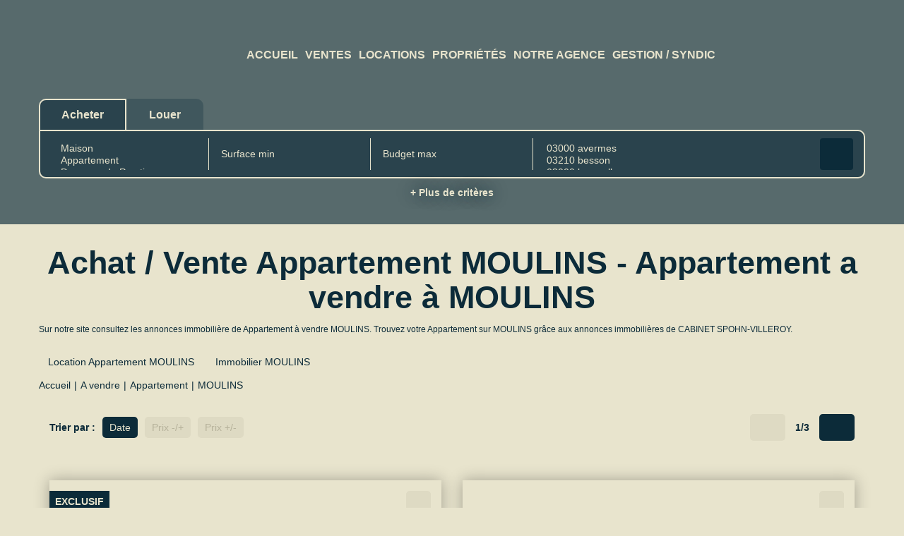

--- FILE ---
content_type: text/html; charset=UTF-8
request_url: https://www.agencespohnvilleroy.com/ville_bien/MOULINS__1__Vente/achat-vente-appartement-moulins.html
body_size: 2337
content:
<!DOCTYPE html>
<html lang="en">
<head>
    <meta charset="utf-8">
    <meta name="viewport" content="width=device-width, initial-scale=1">
    <title></title>
    <style>
        body {
            font-family: "Arial";
        }
    </style>
    <script type="text/javascript">
    window.awsWafCookieDomainList = [];
    window.gokuProps = {
"key":"AQIDAHjcYu/GjX+QlghicBgQ/7bFaQZ+m5FKCMDnO+vTbNg96AEreeKhlQL5RdqfZo1k8DUWAAAAfjB8BgkqhkiG9w0BBwagbzBtAgEAMGgGCSqGSIb3DQEHATAeBglghkgBZQMEAS4wEQQML0g6ftK4WPadBOCdAgEQgDscEGbFH79IadI+fz9h6ZNBFgNKz84/JKcfpY3B71Q1RTb/qzCHOIz3/cGqD5FCl7PffQ9DSm8I51YLQQ==",
          "iv":"CgAEVCI66wAAA9gl",
          "context":"VWci5e/8zIcmkWO+VzRHL63hdK+lcb0gvyDCm0a/nuj6Ep5ZONfRdQ6VSIZlhhtN46EqlIM5WgEN9E753E6mOoCxQRFFvm4HRh5vy+5wMvwoB525/1MDpbnsXkPC9xLyDmKwq82SMHSws4Tt3cp23OQoIV78aeLCJkytQqPNXJVVYqqRXwUho3ovo161GAj8BK3sl6rHG8Mzp0clkb27AnyL2phUvD9SkUmWWkXaV3F85bUaqGmZYTftkH1lsqwSZERwWbIO1tbs9fTRzZwXMd8gZHDveFOAUtodKyMu/yd2sjel50fblas3bhHKslCQSbqnAnvvWKTcEiaLMeYn31x40+OpZeUa5Dd69wO24JK+sow7DRgXYOJ2Dnt8++2HGN6vF+Rzw6f1Xv0C1eBDjlwEv56OAoc2eXvJKzxDP8DApH36EUH/FFXopMmvI8KsiJaQYyMVuzwxhVwe5t8AWRTz96yWk9AqPOo/g/VJdTYSl+v38rxwZkdUUoCucModsJvzXJAQ5ulsPUG2CRHaJmOHuh6gc05hrKZEGfireDqym4p4XIp4PqRGC0MqUqdXqc9XbhVBDqbKd2I6GFvd05XWS40jDiAl8KCx++/B2RXMXbbnjWvwdWw3M05h4BpNeqY9NFaeaEHC2uWdOJh8IalLd9Y+kBT1fG91XDEgOJTtJHa6d525b6CNmxTnD+i5ziLffP95iFgkg3isfn/msB0SreDB8DafCuaqxfZlGGvuNmRtWCJ9XEcxNzSor/+im5GHsQBB3ggd9hG4105VpujTDGPqnszCK+irKYVkqTg="
};
    </script>
    <script src="https://7813e45193b3.47e58bb0.eu-west-3.token.awswaf.com/7813e45193b3/28fa1170bc90/1cc501575660/challenge.js"></script>
</head>
<body>
    <div id="challenge-container"></div>
    <script type="text/javascript">
        AwsWafIntegration.saveReferrer();
        AwsWafIntegration.checkForceRefresh().then((forceRefresh) => {
            if (forceRefresh) {
                AwsWafIntegration.forceRefreshToken().then(() => {
                    window.location.reload(true);
                });
            } else {
                AwsWafIntegration.getToken().then(() => {
                    window.location.reload(true);
                });
            }
        });
    </script>
    <noscript>
        <h1>JavaScript is disabled</h1>
        In order to continue, we need to verify that you're not a robot.
        This requires JavaScript. Enable JavaScript and then reload the page.
    </noscript>
</body>
</html>